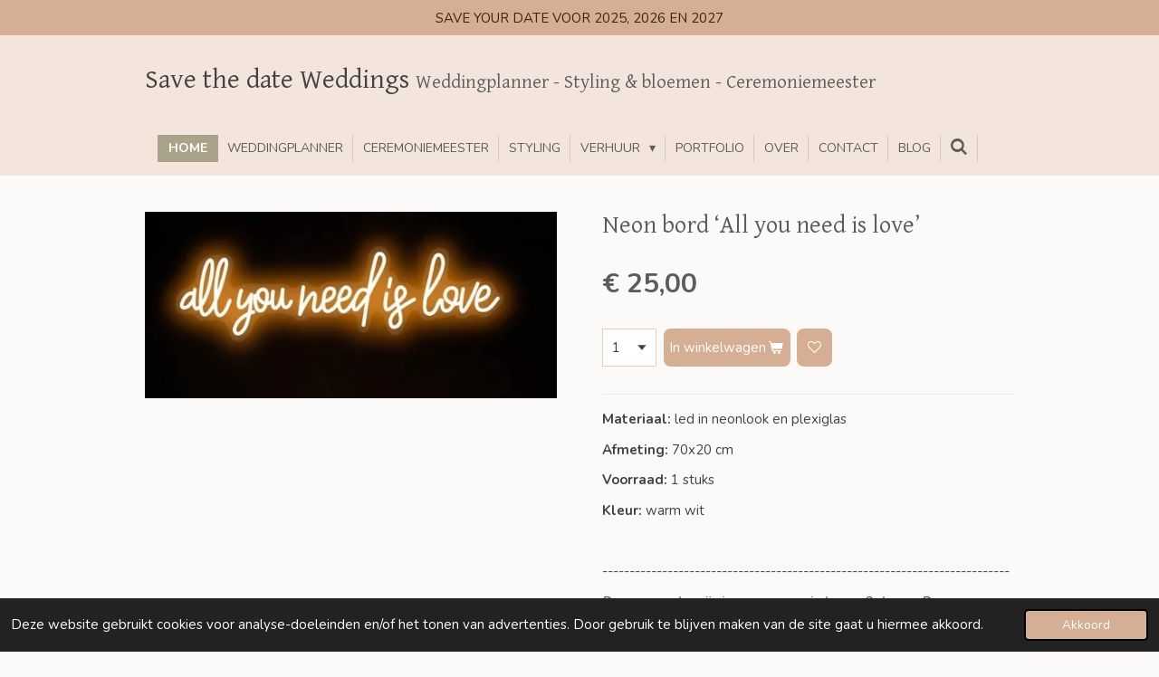

--- FILE ---
content_type: text/html; charset=UTF-8
request_url: https://www.savethedateweddings.nl/product/8917362/neon-bord-all-you-need-is-love
body_size: 16599
content:
<!DOCTYPE html>
<html lang="nl">
    <head>
        <meta http-equiv="Content-Type" content="text/html; charset=utf-8">
        <meta name="viewport" content="width=device-width, initial-scale=1.0, maximum-scale=5.0">
        <meta http-equiv="X-UA-Compatible" content="IE=edge">
        <link rel="canonical" href="https://www.savethedateweddings.nl/product/8917362/neon-bord-all-you-need-is-love">
        <link rel="sitemap" type="application/xml" href="https://www.savethedateweddings.nl/sitemap.xml">
        <meta property="og:title" content="Neon bord ‘All you need is love’ | Save the date Weddings">
        <meta property="og:url" content="https://www.savethedateweddings.nl/product/8917362/neon-bord-all-you-need-is-love">
        <base href="https://www.savethedateweddings.nl/">
        <meta name="description" property="og:description" content="Materiaal:&amp;nbsp;led in neonlook&amp;nbsp;en plexiglas
Afmeting:&amp;nbsp;70x20 cm
Voorraad:&amp;nbsp;1 stuks
Kleur:&amp;nbsp;warm wit
&amp;nbsp;
---------------------------------------------------------------------------
De genoemde prijs is voor een periode van 3 dagen. De ophaal/bezorgdag, gebruiksdag en de terugbreng/ophaal dag.
De dag voor jouw bruiloft, feest of evenement kunnen de items worden opgehaald in Leeuwarden of op locatie worden bezorgd (in Friesland). De artikelen moeten de dag na het event weer worden geretourneerd. De tijden van het ophalen/bezorgen en terugbrengen/ophalen gaan in overleg. Extra huurdagen zijn mogelijk, vermeld dit in het aanvraagformulier.
&amp;nbsp;&amp;nbsp;
Een offerte kan je aanvragen door de volgende stappen te volgen:

Voeg jullie gewenste artikelen toe aan het winkelwagentje.
Ga naar jullie winkelwagentje en vul de gevraagde gegevens in.
Als betaalmethode staat er standaard betalen bij afhalen, zie hieronder bij &amp;lsquo;&amp;rsquo;Moet ik een aanbetaling betalen?&amp;rsquo;&amp;rsquo; de betalingsregeling.
Controleer op het bevestigingsscherm jullie gegevens en alle artikelen in de winkelwagen. Vul bij het opmerkingenveld jullie trouwdatum en eventuele speciale wensen (zoals andere kleuren stof voor een backdrop) in.
Klik op &amp;rsquo;koop nu&amp;rsquo; en verzend jullie aanvraag. Schrik niet, ondanks de tekst is het een vrijblijvende offerteaanvraag. Als ik jullie aanvraag binnen heb gekregen, ga ik voor jullie kijken of alle artikelen nog beschikbaar zijn op jullie trouwdatum. Mocht er iets helaas niet zijn neem ik contact op via email voor eventueel een leuk alternatief. Als alle artikelen beschikbaar zijn krijgen jullie zo snel mogelijk de offerte van mij. Deze is geheel vrijblijvend en 7 dagen geldig. De offerte kan gemakkelijk online worden goedgekeurd.&amp;nbsp;

Heb je nog vragen? Zie HIER&amp;nbsp;de veelgestelde vragen&amp;nbsp;of neem contact op.">
                <script nonce="492f196ca9f27e7e2a080ac0edadcafe">
            
            window.JOUWWEB = window.JOUWWEB || {};
            window.JOUWWEB.application = window.JOUWWEB.application || {};
            window.JOUWWEB.application = {"backends":[{"domain":"jouwweb.nl","freeDomain":"jouwweb.site"},{"domain":"webador.com","freeDomain":"webadorsite.com"},{"domain":"webador.de","freeDomain":"webadorsite.com"},{"domain":"webador.fr","freeDomain":"webadorsite.com"},{"domain":"webador.es","freeDomain":"webadorsite.com"},{"domain":"webador.it","freeDomain":"webadorsite.com"},{"domain":"jouwweb.be","freeDomain":"jouwweb.site"},{"domain":"webador.ie","freeDomain":"webadorsite.com"},{"domain":"webador.co.uk","freeDomain":"webadorsite.com"},{"domain":"webador.at","freeDomain":"webadorsite.com"},{"domain":"webador.be","freeDomain":"webadorsite.com"},{"domain":"webador.ch","freeDomain":"webadorsite.com"},{"domain":"webador.ch","freeDomain":"webadorsite.com"},{"domain":"webador.mx","freeDomain":"webadorsite.com"},{"domain":"webador.com","freeDomain":"webadorsite.com"},{"domain":"webador.dk","freeDomain":"webadorsite.com"},{"domain":"webador.se","freeDomain":"webadorsite.com"},{"domain":"webador.no","freeDomain":"webadorsite.com"},{"domain":"webador.fi","freeDomain":"webadorsite.com"},{"domain":"webador.ca","freeDomain":"webadorsite.com"},{"domain":"webador.ca","freeDomain":"webadorsite.com"},{"domain":"webador.pl","freeDomain":"webadorsite.com"},{"domain":"webador.com.au","freeDomain":"webadorsite.com"},{"domain":"webador.nz","freeDomain":"webadorsite.com"}],"editorLocale":"nl-NL","editorTimezone":"Europe\/Amsterdam","editorLanguage":"nl","analytics4TrackingId":"G-E6PZPGE4QM","analyticsDimensions":[],"backendDomain":"www.jouwweb.nl","backendShortDomain":"jouwweb.nl","backendKey":"jouwweb-nl","freeWebsiteDomain":"jouwweb.site","noSsl":false,"build":{"reference":"634afd3"},"linkHostnames":["www.jouwweb.nl","www.webador.com","www.webador.de","www.webador.fr","www.webador.es","www.webador.it","www.jouwweb.be","www.webador.ie","www.webador.co.uk","www.webador.at","www.webador.be","www.webador.ch","fr.webador.ch","www.webador.mx","es.webador.com","www.webador.dk","www.webador.se","www.webador.no","www.webador.fi","www.webador.ca","fr.webador.ca","www.webador.pl","www.webador.com.au","www.webador.nz"],"assetsUrl":"https:\/\/assets.jwwb.nl","loginUrl":"https:\/\/www.jouwweb.nl\/inloggen","publishUrl":"https:\/\/www.jouwweb.nl\/v2\/website\/1279054\/publish-proxy","adminUserOrIp":false,"pricing":{"plans":{"lite":{"amount":"700","currency":"EUR"},"pro":{"amount":"1200","currency":"EUR"},"business":{"amount":"2400","currency":"EUR"}},"yearlyDiscount":{"price":{"amount":"0","currency":"EUR"},"ratio":0,"percent":"0%","discountPrice":{"amount":"0","currency":"EUR"},"termPricePerMonth":{"amount":"0","currency":"EUR"},"termPricePerYear":{"amount":"0","currency":"EUR"}}},"hcUrl":{"add-product-variants":"https:\/\/help.jouwweb.nl\/hc\/nl\/articles\/28594307773201","basic-vs-advanced-shipping":"https:\/\/help.jouwweb.nl\/hc\/nl\/articles\/28594268794257","html-in-head":"https:\/\/help.jouwweb.nl\/hc\/nl\/articles\/28594336422545","link-domain-name":"https:\/\/help.jouwweb.nl\/hc\/nl\/articles\/28594325307409","optimize-for-mobile":"https:\/\/help.jouwweb.nl\/hc\/nl\/articles\/28594312927121","seo":"https:\/\/help.jouwweb.nl\/hc\/nl\/sections\/28507243966737","transfer-domain-name":"https:\/\/help.jouwweb.nl\/hc\/nl\/articles\/28594325232657","website-not-secure":"https:\/\/help.jouwweb.nl\/hc\/nl\/articles\/28594252935825"}};
            window.JOUWWEB.brand = {"type":"jouwweb","name":"JouwWeb","domain":"JouwWeb.nl","supportEmail":"support@jouwweb.nl"};
                    
                window.JOUWWEB = window.JOUWWEB || {};
                window.JOUWWEB.websiteRendering = {"locale":"nl-NL","timezone":"Europe\/Amsterdam","routes":{"api\/upload\/product-field":"\/_api\/upload\/product-field","checkout\/cart":"\/winkelwagen","payment":"\/bestelling-afronden\/:publicOrderId","payment\/forward":"\/bestelling-afronden\/:publicOrderId\/forward","public-order":"\/bestelling\/:publicOrderId","checkout\/authorize":"\/winkelwagen\/authorize\/:gateway","wishlist":"\/verlanglijst"}};
                                                    window.JOUWWEB.website = {"id":1279054,"locale":"nl-NL","enabled":true,"title":"Save the date Weddings","hasTitle":true,"roleOfLoggedInUser":null,"ownerLocale":"nl-NL","plan":"business","freeWebsiteDomain":"jouwweb.site","backendKey":"jouwweb-nl","currency":"EUR","defaultLocale":"nl-NL","url":"https:\/\/www.savethedateweddings.nl\/","homepageSegmentId":5121075,"category":"website","isOffline":false,"isPublished":true,"locales":["nl-NL"],"allowed":{"ads":false,"credits":true,"externalLinks":true,"slideshow":true,"customDefaultSlideshow":true,"hostedAlbums":true,"moderators":true,"mailboxQuota":10,"statisticsVisitors":true,"statisticsDetailed":true,"statisticsMonths":-1,"favicon":true,"password":true,"freeDomains":2,"freeMailAccounts":1,"canUseLanguages":false,"fileUpload":true,"legacyFontSize":false,"webshop":true,"products":-1,"imageText":false,"search":true,"audioUpload":true,"videoUpload":5000,"allowDangerousForms":false,"allowHtmlCode":true,"mobileBar":true,"sidebar":false,"poll":false,"allowCustomForms":true,"allowBusinessListing":true,"allowCustomAnalytics":true,"allowAccountingLink":true,"digitalProducts":true,"sitemapElement":false},"mobileBar":{"enabled":false,"theme":"accent","email":{"active":true},"location":{"active":false},"phone":{"active":false},"whatsapp":{"active":true},"social":{"active":false,"network":"facebook"}},"webshop":{"enabled":true,"currency":"EUR","taxEnabled":true,"taxInclusive":true,"vatDisclaimerVisible":false,"orderNotice":"<p>Graag jullie trouwdatum en eventuele speciale wensen noteren in het opmerkingen-veld in de laatste stap. <br \/><br \/>Door op 'Bestellen' te klikken ontvangen jullie een vrijblijvende offerte, dit is geen huurovereenkomst. Zie de veelgestelde vragen voor een uitgebreide uitleg over het bestelproces.<\/p>","orderConfirmation":"<p>Hartelijk bedankt voor jullie aanvraag! Als alle bestelde artikelen beschikbaar zijn op de door jullie gewenste datum ontvangen jullie zo spoedig mogelijk de offerte van mij. Mocht er iets helaas niet beschikbaar zijn neem ik contact met jullie op voor eventueel een passend alternatief.<\/p>\n<p>PS. Hebben jullie na een paar dagen nog geen mail ontvangen? Controleer dan even de spambox.<\/p>","freeShipping":false,"freeShippingAmount":"0.00","shippingDisclaimerVisible":false,"pickupAllowed":true,"couponAllowed":false,"detailsPageAvailable":true,"socialMediaVisible":true,"termsPage":30425549,"termsPageUrl":"\/verhuurvoorwarden","extraTerms":null,"pricingVisible":true,"orderButtonVisible":true,"shippingAdvanced":false,"shippingAdvancedBackEnd":false,"soldOutVisible":true,"backInStockNotificationEnabled":false,"canAddProducts":true,"nextOrderNumber":220,"allowedServicePoints":[],"sendcloudConfigured":false,"sendcloudFallbackPublicKey":"a3d50033a59b4a598f1d7ce7e72aafdf","taxExemptionAllowed":true,"invoiceComment":null,"emptyCartVisible":false,"minimumOrderPrice":"50.00","productNumbersEnabled":false,"wishlistEnabled":true,"hideTaxOnCart":false},"isTreatedAsWebshop":true};                            window.JOUWWEB.cart = {"products":[],"coupon":null,"shippingCountryCode":null,"shippingChoice":null,"breakdown":[]};                            window.JOUWWEB.scripts = ["website-rendering\/webshop"];                        window.parent.JOUWWEB.colorPalette = window.JOUWWEB.colorPalette;
        </script>
                <title>Neon bord ‘All you need is love’ | Save the date Weddings</title>
                                            <link href="https://primary.jwwb.nl/public/j/j/m/temp-zyezynyaiffahunfqhxq/touch-icon-iphone.png?bust=1609181759" rel="apple-touch-icon" sizes="60x60">                                                <link href="https://primary.jwwb.nl/public/j/j/m/temp-zyezynyaiffahunfqhxq/touch-icon-ipad.png?bust=1609181759" rel="apple-touch-icon" sizes="76x76">                                                <link href="https://primary.jwwb.nl/public/j/j/m/temp-zyezynyaiffahunfqhxq/touch-icon-iphone-retina.png?bust=1609181759" rel="apple-touch-icon" sizes="120x120">                                                <link href="https://primary.jwwb.nl/public/j/j/m/temp-zyezynyaiffahunfqhxq/touch-icon-ipad-retina.png?bust=1609181759" rel="apple-touch-icon" sizes="152x152">                                                <link href="https://primary.jwwb.nl/public/j/j/m/temp-zyezynyaiffahunfqhxq/favicon.png?bust=1609181759" rel="shortcut icon">                                                <link href="https://primary.jwwb.nl/public/j/j/m/temp-zyezynyaiffahunfqhxq/favicon.png?bust=1609181759" rel="icon">                                        <meta property="og:image" content="https&#x3A;&#x2F;&#x2F;primary.jwwb.nl&#x2F;public&#x2F;j&#x2F;j&#x2F;m&#x2F;temp-zyezynyaiffahunfqhxq&#x2F;2hd2g7&#x2F;4d9af293-aad5-49f5-aa72-ec69a7574f65.jpeg">
                    <meta property="og:image" content="https&#x3A;&#x2F;&#x2F;primary.jwwb.nl&#x2F;public&#x2F;j&#x2F;j&#x2F;m&#x2F;temp-zyezynyaiffahunfqhxq&#x2F;image-high-dbeoyr.png">
                    <meta property="og:image" content="https&#x3A;&#x2F;&#x2F;primary.jwwb.nl&#x2F;public&#x2F;j&#x2F;j&#x2F;m&#x2F;temp-zyezynyaiffahunfqhxq&#x2F;img_5427-high.png">
                    <meta property="og:image" content="https&#x3A;&#x2F;&#x2F;primary.jwwb.nl&#x2F;public&#x2F;j&#x2F;j&#x2F;m&#x2F;temp-zyezynyaiffahunfqhxq&#x2F;image-high-3hpntv.png&#x3F;enable-io&#x3D;true&amp;enable&#x3D;upscale&amp;fit&#x3D;bounds&amp;width&#x3D;1200">
                    <meta property="og:image" content="https&#x3A;&#x2F;&#x2F;primary.jwwb.nl&#x2F;public&#x2F;j&#x2F;j&#x2F;m&#x2F;temp-zyezynyaiffahunfqhxq&#x2F;xj08e2&#x2F;thumbnail_erkendprofessioneelweddingplanner-2.png&#x3F;enable-io&#x3D;true&amp;enable&#x3D;upscale&amp;fit&#x3D;bounds&amp;width&#x3D;1200">
                                    <meta name="twitter:card" content="summary_large_image">
                        <meta property="twitter:image" content="https&#x3A;&#x2F;&#x2F;primary.jwwb.nl&#x2F;public&#x2F;j&#x2F;j&#x2F;m&#x2F;temp-zyezynyaiffahunfqhxq&#x2F;2hd2g7&#x2F;4d9af293-aad5-49f5-aa72-ec69a7574f65.jpeg">
                                                    <meta name="p:domain_verify" content="49ed2794b87b87a82a89347d2f10556f">
                            <script src="https://www.googletagmanager.com/gtag/js?id=G-WPZLTTVDSS" nonce="492f196ca9f27e7e2a080ac0edadcafe" data-turbo-track="reload" async></script>
<script src="https://plausible.io/js/script.manual.js" nonce="492f196ca9f27e7e2a080ac0edadcafe" data-turbo-track="reload" defer data-domain="shard4.jouwweb.nl"></script>
<link rel="stylesheet" type="text/css" href="https://gfonts.jwwb.nl/css?display=fallback&amp;family=Nunito%3A400%2C700%2C400italic%2C700italic%7CGentium+Basic%3A400%2C700%2C400italic%2C700italic" nonce="492f196ca9f27e7e2a080ac0edadcafe" data-turbo-track="dynamic">
<script src="https://assets.jwwb.nl/assets/build/website-rendering/nl-NL.js?bust=af8dcdef13a1895089e9" nonce="492f196ca9f27e7e2a080ac0edadcafe" data-turbo-track="reload" defer></script>
<script src="https://assets.jwwb.nl/assets/website-rendering/runtime.4835e39f538d0d17d46f.js?bust=e90f0e79d8291a81b415" nonce="492f196ca9f27e7e2a080ac0edadcafe" data-turbo-track="reload" defer></script>
<script src="https://assets.jwwb.nl/assets/website-rendering/812.881ee67943804724d5af.js?bust=78ab7ad7d6392c42d317" nonce="492f196ca9f27e7e2a080ac0edadcafe" data-turbo-track="reload" defer></script>
<script src="https://assets.jwwb.nl/assets/website-rendering/main.a9a7b35cd7f79178d360.js?bust=90b25e3a7431c9c7ef1c" nonce="492f196ca9f27e7e2a080ac0edadcafe" data-turbo-track="reload" defer></script>
<link rel="preload" href="https://assets.jwwb.nl/assets/website-rendering/styles.c7a2b441bf8d633a2752.css?bust=45105d711e9f45e864c3" as="style">
<link rel="preload" href="https://assets.jwwb.nl/assets/website-rendering/fonts/icons-website-rendering/font/website-rendering.woff2?bust=bd2797014f9452dadc8e" as="font" crossorigin>
<link rel="preconnect" href="https://gfonts.jwwb.nl">
<link rel="stylesheet" type="text/css" href="https://assets.jwwb.nl/assets/website-rendering/styles.c7a2b441bf8d633a2752.css?bust=45105d711e9f45e864c3" nonce="492f196ca9f27e7e2a080ac0edadcafe" data-turbo-track="dynamic">
<link rel="preconnect" href="https://assets.jwwb.nl">
<link rel="preconnect" href="https://www.google-analytics.com">
<link rel="stylesheet" type="text/css" href="https://primary.jwwb.nl/public/j/j/m/temp-zyezynyaiffahunfqhxq/style.css?bust=1769165420" nonce="492f196ca9f27e7e2a080ac0edadcafe" data-turbo-track="dynamic">    </head>
    <body
        id="top"
        class="jw-is-no-slideshow jw-header-is-text jw-is-segment-product jw-is-frontend jw-is-no-sidebar jw-is-messagebar jw-is-no-touch-device jw-is-no-mobile"
                                    data-jouwweb-page="8917362"
                                                data-jouwweb-segment-id="8917362"
                                                data-jouwweb-segment-type="product"
                                                data-template-threshold="960"
                                                data-template-name="beautysalon&#x7C;fotografie&#x7C;romance"
                            itemscope
        itemtype="https://schema.org/Product"
    >
                                    <meta itemprop="url" content="https://www.savethedateweddings.nl/product/8917362/neon-bord-all-you-need-is-love">
        <a href="#main-content" class="jw-skip-link">
            Ga direct naar de hoofdinhoud        </a>
        <div class="jw-background"></div>
        <div class="jw-body">
            <div class="jw-mobile-menu jw-mobile-is-text js-mobile-menu">
            <button
            type="button"
            class="jw-mobile-menu__button jw-mobile-toggle"
            aria-label="Open / sluit menu"
        >
            <span class="jw-icon-burger"></span>
        </button>
        <div class="jw-mobile-header jw-mobile-header--text">
        <a            class="jw-mobile-header-content"
                            href="/"
                        >
                                        <div class="jw-mobile-text">
                    <span style="display: inline-block; font-size: 85%;"><span style="display: inline-block;"> <span style="color: #424242;"> Save the date Weddings</span> <span style="color: #5c5c5c; font-size: 70%;"> Weddingplanner - Styling &amp; bloemen - Ceremoniemeester </span></span></span>                </div>
                    </a>
    </div>

        <a
        href="/winkelwagen"
        class="jw-mobile-menu__button jw-mobile-header-cart jw-mobile-header-cart--hidden jw-mobile-menu__button--dummy"
        aria-label="Bekijk winkelwagen"
    >
        <span class="jw-icon-badge-wrapper">
            <span class="website-rendering-icon-basket" aria-hidden="true"></span>
            <span class="jw-icon-badge hidden" aria-hidden="true"></span>
        </span>
    </a>
    
    </div>
    <div class="jw-mobile-menu-search jw-mobile-menu-search--hidden">
        <form
            action="/zoeken"
            method="get"
            class="jw-mobile-menu-search__box"
        >
            <input
                type="text"
                name="q"
                value=""
                placeholder="Zoeken..."
                class="jw-mobile-menu-search__input"
                aria-label="Zoeken"
            >
            <button type="submit" class="jw-btn jw-btn--style-flat jw-mobile-menu-search__button" aria-label="Zoeken">
                <span class="website-rendering-icon-search" aria-hidden="true"></span>
            </button>
            <button type="button" class="jw-btn jw-btn--style-flat jw-mobile-menu-search__button js-cancel-search" aria-label="Zoekopdracht annuleren">
                <span class="website-rendering-icon-cancel" aria-hidden="true"></span>
            </button>
        </form>
    </div>
            <div class="message-bar message-bar--accent"><div class="message-bar__container"><p class="message-bar-text">SAVE YOUR DATE VOOR 2025, 2026 EN 2027</p></div></div><header class="header clear js-fixed-header-container">
    <div class="inner header-inner js-topbar-content-container">
        <div class="jw-header-logo">
        <div
    class="jw-header jw-header-title-container jw-header-text jw-header-text-toggle"
    data-stylable="true"
>
    <a        id="jw-header-title"
        class="jw-header-title"
                    href="/"
            >
        <span style="display: inline-block; font-size: 85%;"><span style="display: inline-block;"> <span style="color: #424242;"> Save the date Weddings</span> <span style="color: #5c5c5c; font-size: 70%;"> Weddingplanner - Styling &amp; bloemen - Ceremoniemeester </span></span></span>    </a>
</div>
</div>
        <nav class="menu jw-menu-copy clear">
            <ul
    id="jw-menu"
    class="jw-menu jw-menu-horizontal"
            >
            <li
    class="jw-menu-item jw-menu-is-active"
>
        <a        class="jw-menu-link js-active-menu-item"
        href="/"                                            data-page-link-id="5121075"
                            >
                <span class="">
            Home        </span>
            </a>
                </li>
            <li
    class="jw-menu-item"
>
        <a        class="jw-menu-link"
        href="/weddingplanner"                                            data-page-link-id="6008689"
                            >
                <span class="">
            Weddingplanner        </span>
            </a>
                </li>
            <li
    class="jw-menu-item"
>
        <a        class="jw-menu-link"
        href="/ceremoniemeester"                                            data-page-link-id="6053639"
                            >
                <span class="">
            Ceremoniemeester        </span>
            </a>
                </li>
            <li
    class="jw-menu-item"
>
        <a        class="jw-menu-link"
        href="/styling"                                            data-page-link-id="6008690"
                            >
                <span class="">
            Styling        </span>
            </a>
                </li>
            <li
    class="jw-menu-item jw-menu-has-submenu"
>
        <a        class="jw-menu-link"
        href="/verhuur"                                            data-page-link-id="6008673"
                            >
                <span class="">
            Verhuur        </span>
                    <span class="jw-arrow jw-arrow-toplevel"></span>
            </a>
                    <ul
            class="jw-submenu"
                    >
                            <li
    class="jw-menu-item"
>
        <a        class="jw-menu-link"
        href="/verhuur/sets"                                            data-page-link-id="9967873"
                            >
                <span class="">
            Sets        </span>
            </a>
                </li>
                            <li
    class="jw-menu-item"
>
        <a        class="jw-menu-link"
        href="/verhuur/nieuw"                                            data-page-link-id="7316051"
                            >
                <span class="">
            Nieuw        </span>
            </a>
                </li>
                            <li
    class="jw-menu-item"
>
        <a        class="jw-menu-link"
        href="/verhuur/backdrops"                                            data-page-link-id="6052396"
                            >
                <span class="">
            Backdrops        </span>
            </a>
                </li>
                            <li
    class="jw-menu-item"
>
        <a        class="jw-menu-link"
        href="/verhuur/gepersonaliseerde-tekstborden"                                            data-page-link-id="7316048"
                            >
                <span class="">
            Gepersonaliseerde tekstborden        </span>
            </a>
                </li>
                            <li
    class="jw-menu-item"
>
        <a        class="jw-menu-link"
        href="/verhuur/glaswerk"                                            data-page-link-id="6052432"
                            >
                <span class="">
            Glaswerk        </span>
            </a>
                </li>
                            <li
    class="jw-menu-item"
>
        <a        class="jw-menu-link"
        href="/verhuur/kandelaren-en-kaarsenhouders"                                            data-page-link-id="6052425"
                            >
                <span class="">
            Kandelaren en kaarsenhouders        </span>
            </a>
                </li>
                            <li
    class="jw-menu-item"
>
        <a        class="jw-menu-link"
        href="/verhuur/kussens-en-plaids"                                            data-page-link-id="6052439"
                            >
                <span class="">
            Kussens en plaids        </span>
            </a>
                </li>
                            <li
    class="jw-menu-item"
>
        <a        class="jw-menu-link"
        href="/verhuur/meubilair"                                            data-page-link-id="6052441"
                            >
                <span class="">
            Meubilair        </span>
            </a>
                </li>
                            <li
    class="jw-menu-item"
>
        <a        class="jw-menu-link"
        href="/verhuur/neon-lichtletters-en-prikverlichting"                                            data-page-link-id="9733284"
                            >
                <span class="">
            NEON, lichtletters en prikverlichting        </span>
            </a>
                </li>
                            <li
    class="jw-menu-item"
>
        <a        class="jw-menu-link"
        href="/verhuur/ringendoosjes"                                            data-page-link-id="6052438"
                            >
                <span class="">
            Ringendoosjes        </span>
            </a>
                </li>
                            <li
    class="jw-menu-item"
>
        <a        class="jw-menu-link"
        href="/verhuur/servetten-lopers-en-tafellakens"                                            data-page-link-id="8068967"
                            >
                <span class="">
            Servetten, lopers en tafellakens        </span>
            </a>
                </li>
                            <li
    class="jw-menu-item"
>
        <a        class="jw-menu-link"
        href="/verhuur/servies-en-bestek"                                            data-page-link-id="6052831"
                            >
                <span class="">
            Servies en bestek        </span>
            </a>
                </li>
                            <li
    class="jw-menu-item"
>
        <a        class="jw-menu-link"
        href="/verhuur/spellen"                                            data-page-link-id="6052444"
                            >
                <span class="">
            Spellen        </span>
            </a>
                </li>
                            <li
    class="jw-menu-item"
>
        <a        class="jw-menu-link"
        href="/verhuur/tekstborden-wegwijzers-en-ezels"                                            data-page-link-id="6052433"
                            >
                <span class="">
            Tekstborden, wegwijzers en ezels        </span>
            </a>
                </li>
                            <li
    class="jw-menu-item"
>
        <a        class="jw-menu-link"
        href="/verhuur/versiering-en-decoratie"                                            data-page-link-id="6052430"
                            >
                <span class="">
            Versiering en decoratie        </span>
            </a>
                </li>
                            <li
    class="jw-menu-item"
>
        <a        class="jw-menu-link"
        href="/verhuur/vloerkleden-lopers-en-tapijten"                                            data-page-link-id="7488146"
                            >
                <span class="">
            Vloerkleden, lopers en tapijten        </span>
            </a>
                </li>
                            <li
    class="jw-menu-item"
>
        <a        class="jw-menu-link"
        href="/verhuur/voor-de-kinderen"                                            data-page-link-id="6052440"
                            >
                <span class="">
            Voor de kinderen        </span>
            </a>
                </li>
                    </ul>
        </li>
            <li
    class="jw-menu-item"
>
        <a        class="jw-menu-link"
        href="/portfolio"                                            data-page-link-id="6008700"
                            >
                <span class="">
            Portfolio        </span>
            </a>
                </li>
            <li
    class="jw-menu-item"
>
        <a        class="jw-menu-link"
        href="/over"                                            data-page-link-id="6700330"
                            >
                <span class="">
            Over        </span>
            </a>
                </li>
            <li
    class="jw-menu-item"
>
        <a        class="jw-menu-link"
        href="/contact"                                            data-page-link-id="6008672"
                            >
                <span class="">
            Contact        </span>
            </a>
                </li>
            <li
    class="jw-menu-item"
>
        <a        class="jw-menu-link"
        href="/blog"                                            data-page-link-id="11827495"
                            >
                <span class="">
            Blog        </span>
            </a>
                </li>
            <li
    class="jw-menu-item jw-menu-search-item"
>
        <button        class="jw-menu-link jw-menu-link--icon jw-text-button"
                                                                    title="Zoeken"
            >
                                <span class="website-rendering-icon-search"></span>
                            <span class="hidden-desktop-horizontal-menu">
            Zoeken        </span>
            </button>
                
            <div class="jw-popover-container jw-popover-container--inline is-hidden">
                <div class="jw-popover-backdrop"></div>
                <div class="jw-popover">
                    <div class="jw-popover__arrow"></div>
                    <div class="jw-popover__content jw-section-white">
                        <form  class="jw-search" action="/zoeken" method="get">
                            
                            <input class="jw-search__input" type="text" name="q" value="" placeholder="Zoeken..." aria-label="Zoeken" >
                            <button class="jw-search__submit" type="submit" aria-label="Zoeken">
                                <span class="website-rendering-icon-search" aria-hidden="true"></span>
                            </button>
                        </form>
                    </div>
                </div>
            </div>
                        </li>
            <li
    class="jw-menu-item jw-menu-wishlist-item js-menu-wishlist-item jw-menu-wishlist-item--hidden"
>
        <a        class="jw-menu-link jw-menu-link--icon"
        href="/verlanglijst"                                                            title="Verlanglijst"
            >
                                    <span class="jw-icon-badge-wrapper">
                        <span class="website-rendering-icon-heart"></span>
                                            <span class="jw-icon-badge hidden">
                    0                </span>
                            <span class="hidden-desktop-horizontal-menu">
            Verlanglijst        </span>
            </a>
                </li>
            <li
    class="jw-menu-item js-menu-cart-item jw-menu-cart-item--hidden"
>
        <a        class="jw-menu-link jw-menu-link--icon"
        href="/winkelwagen"                                                            title="Winkelwagen"
            >
                                    <span class="jw-icon-badge-wrapper">
                        <span class="website-rendering-icon-basket"></span>
                                            <span class="jw-icon-badge hidden">
                    0                </span>
                            <span class="hidden-desktop-horizontal-menu">
            Winkelwagen        </span>
            </a>
                </li>
    
    </ul>

    <script nonce="492f196ca9f27e7e2a080ac0edadcafe" id="jw-mobile-menu-template" type="text/template">
        <ul id="jw-menu" class="jw-menu jw-menu-horizontal">
                            <li
    class="jw-menu-item jw-menu-search-item"
>
                
                 <li class="jw-menu-item jw-mobile-menu-search-item">
                    <form class="jw-search" action="/zoeken" method="get">
                        <input class="jw-search__input" type="text" name="q" value="" placeholder="Zoeken..." aria-label="Zoeken">
                        <button class="jw-search__submit" type="submit" aria-label="Zoeken">
                            <span class="website-rendering-icon-search" aria-hidden="true"></span>
                        </button>
                    </form>
                </li>
                        </li>
                            <li
    class="jw-menu-item jw-menu-is-active"
>
        <a        class="jw-menu-link js-active-menu-item"
        href="/"                                            data-page-link-id="5121075"
                            >
                <span class="">
            Home        </span>
            </a>
                </li>
                            <li
    class="jw-menu-item"
>
        <a        class="jw-menu-link"
        href="/weddingplanner"                                            data-page-link-id="6008689"
                            >
                <span class="">
            Weddingplanner        </span>
            </a>
                </li>
                            <li
    class="jw-menu-item"
>
        <a        class="jw-menu-link"
        href="/ceremoniemeester"                                            data-page-link-id="6053639"
                            >
                <span class="">
            Ceremoniemeester        </span>
            </a>
                </li>
                            <li
    class="jw-menu-item"
>
        <a        class="jw-menu-link"
        href="/styling"                                            data-page-link-id="6008690"
                            >
                <span class="">
            Styling        </span>
            </a>
                </li>
                            <li
    class="jw-menu-item jw-menu-has-submenu"
>
        <a        class="jw-menu-link"
        href="/verhuur"                                            data-page-link-id="6008673"
                            >
                <span class="">
            Verhuur        </span>
                    <span class="jw-arrow jw-arrow-toplevel"></span>
            </a>
                    <ul
            class="jw-submenu"
                    >
                            <li
    class="jw-menu-item"
>
        <a        class="jw-menu-link"
        href="/verhuur/sets"                                            data-page-link-id="9967873"
                            >
                <span class="">
            Sets        </span>
            </a>
                </li>
                            <li
    class="jw-menu-item"
>
        <a        class="jw-menu-link"
        href="/verhuur/nieuw"                                            data-page-link-id="7316051"
                            >
                <span class="">
            Nieuw        </span>
            </a>
                </li>
                            <li
    class="jw-menu-item"
>
        <a        class="jw-menu-link"
        href="/verhuur/backdrops"                                            data-page-link-id="6052396"
                            >
                <span class="">
            Backdrops        </span>
            </a>
                </li>
                            <li
    class="jw-menu-item"
>
        <a        class="jw-menu-link"
        href="/verhuur/gepersonaliseerde-tekstborden"                                            data-page-link-id="7316048"
                            >
                <span class="">
            Gepersonaliseerde tekstborden        </span>
            </a>
                </li>
                            <li
    class="jw-menu-item"
>
        <a        class="jw-menu-link"
        href="/verhuur/glaswerk"                                            data-page-link-id="6052432"
                            >
                <span class="">
            Glaswerk        </span>
            </a>
                </li>
                            <li
    class="jw-menu-item"
>
        <a        class="jw-menu-link"
        href="/verhuur/kandelaren-en-kaarsenhouders"                                            data-page-link-id="6052425"
                            >
                <span class="">
            Kandelaren en kaarsenhouders        </span>
            </a>
                </li>
                            <li
    class="jw-menu-item"
>
        <a        class="jw-menu-link"
        href="/verhuur/kussens-en-plaids"                                            data-page-link-id="6052439"
                            >
                <span class="">
            Kussens en plaids        </span>
            </a>
                </li>
                            <li
    class="jw-menu-item"
>
        <a        class="jw-menu-link"
        href="/verhuur/meubilair"                                            data-page-link-id="6052441"
                            >
                <span class="">
            Meubilair        </span>
            </a>
                </li>
                            <li
    class="jw-menu-item"
>
        <a        class="jw-menu-link"
        href="/verhuur/neon-lichtletters-en-prikverlichting"                                            data-page-link-id="9733284"
                            >
                <span class="">
            NEON, lichtletters en prikverlichting        </span>
            </a>
                </li>
                            <li
    class="jw-menu-item"
>
        <a        class="jw-menu-link"
        href="/verhuur/ringendoosjes"                                            data-page-link-id="6052438"
                            >
                <span class="">
            Ringendoosjes        </span>
            </a>
                </li>
                            <li
    class="jw-menu-item"
>
        <a        class="jw-menu-link"
        href="/verhuur/servetten-lopers-en-tafellakens"                                            data-page-link-id="8068967"
                            >
                <span class="">
            Servetten, lopers en tafellakens        </span>
            </a>
                </li>
                            <li
    class="jw-menu-item"
>
        <a        class="jw-menu-link"
        href="/verhuur/servies-en-bestek"                                            data-page-link-id="6052831"
                            >
                <span class="">
            Servies en bestek        </span>
            </a>
                </li>
                            <li
    class="jw-menu-item"
>
        <a        class="jw-menu-link"
        href="/verhuur/spellen"                                            data-page-link-id="6052444"
                            >
                <span class="">
            Spellen        </span>
            </a>
                </li>
                            <li
    class="jw-menu-item"
>
        <a        class="jw-menu-link"
        href="/verhuur/tekstborden-wegwijzers-en-ezels"                                            data-page-link-id="6052433"
                            >
                <span class="">
            Tekstborden, wegwijzers en ezels        </span>
            </a>
                </li>
                            <li
    class="jw-menu-item"
>
        <a        class="jw-menu-link"
        href="/verhuur/versiering-en-decoratie"                                            data-page-link-id="6052430"
                            >
                <span class="">
            Versiering en decoratie        </span>
            </a>
                </li>
                            <li
    class="jw-menu-item"
>
        <a        class="jw-menu-link"
        href="/verhuur/vloerkleden-lopers-en-tapijten"                                            data-page-link-id="7488146"
                            >
                <span class="">
            Vloerkleden, lopers en tapijten        </span>
            </a>
                </li>
                            <li
    class="jw-menu-item"
>
        <a        class="jw-menu-link"
        href="/verhuur/voor-de-kinderen"                                            data-page-link-id="6052440"
                            >
                <span class="">
            Voor de kinderen        </span>
            </a>
                </li>
                    </ul>
        </li>
                            <li
    class="jw-menu-item"
>
        <a        class="jw-menu-link"
        href="/portfolio"                                            data-page-link-id="6008700"
                            >
                <span class="">
            Portfolio        </span>
            </a>
                </li>
                            <li
    class="jw-menu-item"
>
        <a        class="jw-menu-link"
        href="/over"                                            data-page-link-id="6700330"
                            >
                <span class="">
            Over        </span>
            </a>
                </li>
                            <li
    class="jw-menu-item"
>
        <a        class="jw-menu-link"
        href="/contact"                                            data-page-link-id="6008672"
                            >
                <span class="">
            Contact        </span>
            </a>
                </li>
                            <li
    class="jw-menu-item"
>
        <a        class="jw-menu-link"
        href="/blog"                                            data-page-link-id="11827495"
                            >
                <span class="">
            Blog        </span>
            </a>
                </li>
                            <li
    class="jw-menu-item jw-menu-wishlist-item js-menu-wishlist-item jw-menu-wishlist-item--hidden"
>
        <a        class="jw-menu-link jw-menu-link--icon"
        href="/verlanglijst"                                                            title="Verlanglijst"
            >
                                    <span class="jw-icon-badge-wrapper">
                        <span class="website-rendering-icon-heart"></span>
                                            <span class="jw-icon-badge hidden">
                    0                </span>
                            <span class="hidden-desktop-horizontal-menu">
            Verlanglijst        </span>
            </a>
                </li>
            
                    </ul>
    </script>
        </nav>
    </div>
</header>
<div class="wrapper">
    <script nonce="492f196ca9f27e7e2a080ac0edadcafe">
        window.JOUWWEB.templateConfig = {
            header: {
                selector: 'header',
                mobileSelector: '.jw-mobile-header',
                updatePusher: function (headerHeight, state) {
                    $('.jw-menu-clone').css('top', headerHeight);

                    // Logo height change implies header height change, so we update
                    // the styles dependent on logo height in the same callback as the header height.
                    var headerLogoHeight = document.querySelector('.jw-header-logo').offsetHeight;
                    document.documentElement.style.setProperty('--header-logo-height', headerLogoHeight + 'px');
                },
            },
        };
    </script>
    <div class="slideshow-wrap">
                <div class="slideshow-decoration">
            <div class="slideshow-decoration__bar">
                <div class="slideshow-decoration__inner-bar"></div>
            </div>
        </div>
    </div>
    <script nonce="492f196ca9f27e7e2a080ac0edadcafe">
        window.addEventListener('load', function () {
            const scrollTop = document.querySelector('.jw-scroll-top');
            if(scrollTop) {
                scrollTop.addEventListener('click', function (e) {
                    e.preventDefault();
                    window.scrollTo({
                        top: 0,
                        behavior: 'smooth'
                    });
                });
            }
        });
    </script>
</div>
<div class="main-content">
    
<main id="main-content" class="block-content">
    <div data-section-name="content" class="jw-section jw-section-content jw-responsive">
        <div class="jw-strip jw-strip--default jw-strip--style-color jw-strip--primary jw-strip--color-default jw-strip--padding-start"><div class="jw-strip__content-container"><div class="jw-strip__content jw-responsive">    
                        <div
        class="product-page js-product-container"
        data-webshop-product="&#x7B;&quot;id&quot;&#x3A;8917362,&quot;title&quot;&#x3A;&quot;Neon&#x20;bord&#x20;&#x5C;u2018All&#x20;you&#x20;need&#x20;is&#x20;love&#x5C;u2019&quot;,&quot;url&quot;&#x3A;&quot;&#x5C;&#x2F;product&#x5C;&#x2F;8917362&#x5C;&#x2F;neon-bord-all-you-need-is-love&quot;,&quot;variants&quot;&#x3A;&#x5B;&#x7B;&quot;id&quot;&#x3A;29763838,&quot;stock&quot;&#x3A;0,&quot;limited&quot;&#x3A;false,&quot;propertyValueIds&quot;&#x3A;&#x5B;&#x5D;&#x7D;&#x5D;,&quot;image&quot;&#x3A;&#x7B;&quot;id&quot;&#x3A;71866253,&quot;url&quot;&#x3A;&quot;https&#x3A;&#x5C;&#x2F;&#x5C;&#x2F;primary.jwwb.nl&#x5C;&#x2F;public&#x5C;&#x2F;j&#x5C;&#x2F;j&#x5C;&#x2F;m&#x5C;&#x2F;temp-zyezynyaiffahunfqhxq&#x5C;&#x2F;4d9af293-aad5-49f5-aa72-ec69a7574f65.jpeg&quot;,&quot;width&quot;&#x3A;595,&quot;height&quot;&#x3A;269&#x7D;&#x7D;"
        data-is-detail-view="1"
    >
                <div class="product-page__top">
            <h1 class="product-page__heading" itemprop="name">
                Neon bord ‘All you need is love’            </h1>
                                </div>
                                <div class="product-page__image-container">
                <div
                    class="image-gallery image-gallery--single-item"
                    role="group"
                    aria-roledescription="carousel"
                    aria-label="Productafbeeldingen"
                >
                    <div class="image-gallery__main">
                        <div
                            class="image-gallery__slides"
                            aria-live="polite"
                            aria-atomic="false"
                        >
                                                                                            <div
                                    class="image-gallery__slide-container"
                                    role="group"
                                    aria-roledescription="slide"
                                    aria-hidden="false"
                                    aria-label="1 van 1"
                                >
                                    <a
                                        class="image-gallery__slide-item"
                                        href="https://primary.jwwb.nl/public/j/j/m/temp-zyezynyaiffahunfqhxq/2hd2g7/4d9af293-aad5-49f5-aa72-ec69a7574f65.jpeg"
                                        data-width="595"
                                        data-height="269"
                                        data-image-id="71866253"
                                        tabindex="0"
                                    >
                                        <div class="image-gallery__slide-image">
                                            <img
                                                                                                    itemprop="image"
                                                    alt="Neon&#x20;bord&#x20;&#x2018;All&#x20;you&#x20;need&#x20;is&#x20;love&#x2019;"
                                                                                                src="https://primary.jwwb.nl/public/j/j/m/temp-zyezynyaiffahunfqhxq/4d9af293-aad5-49f5-aa72-ec69a7574f65.jpeg?enable-io=true&enable=upscale&width=600"
                                                srcset="https://primary.jwwb.nl/public/j/j/m/temp-zyezynyaiffahunfqhxq/2hd2g7/4d9af293-aad5-49f5-aa72-ec69a7574f65.jpeg?enable-io=true&width=595 595w"
                                                sizes="(min-width: 960px) 50vw, 100vw"
                                                width="595"
                                                height="269"
                                            >
                                        </div>
                                    </a>
                                </div>
                                                    </div>
                        <div class="image-gallery__controls">
                            <button
                                type="button"
                                class="image-gallery__control image-gallery__control--prev image-gallery__control--disabled"
                                aria-label="Vorige afbeelding"
                            >
                                <span class="website-rendering-icon-left-open-big"></span>
                            </button>
                            <button
                                type="button"
                                class="image-gallery__control image-gallery__control--next image-gallery__control--disabled"
                                aria-label="Volgende afbeelding"
                            >
                                <span class="website-rendering-icon-right-open-big"></span>
                            </button>
                        </div>
                    </div>
                                    </div>
            </div>
                <div class="product-page__container">
            <div itemprop="offers" itemscope itemtype="https://schema.org/Offer">
                                <meta itemprop="availability" content="https://schema.org/InStock">
                                                        <meta itemprop="price" content="25.00">
                    <meta itemprop="priceCurrency" content="EUR">
                    <div class="product-page__price-container">
                        <div class="product__price js-product-container__price">
                            <span class="product__price__price">€ 25,00</span>
                        </div>
                        <div class="product__free-shipping-motivator js-product-container__free-shipping-motivator"></div>
                    </div>
                                                </div>
                                    <div class="product-page__button-container">
                                    <div
    class="product-quantity-input"
    data-max-shown-quantity="10"
    data-max-quantity="-1"
    data-product-variant-id="29763838"
    data-removable="false"
    >
    <label>
        <span class="product-quantity-input__label">
            Aantal        </span>
        <input
            min="1"
                        value="1"
            class="jw-element-form-input-text product-quantity-input__input"
            type="number"
                    />
        <select
            class="jw-element-form-input-text product-quantity-input__select hidden"
                    >
        </select>
    </label>
    </div>
                                <button
    type="button"
    class="jw-btn product__add-to-cart js-product-container__button jw-btn--size-medium"
    title="In&#x20;winkelwagen"
        >
    <span>In winkelwagen</span>
</button>
                
<button
    type="button"
    class="jw-btn jw-btn--icon-only product__add-to-wishlist js-product-container__wishlist-button jw-btn--size-medium"
    title="Toevoegen&#x20;aan&#x20;verlanglijst"
    aria-label="Toevoegen&#x20;aan&#x20;verlanglijst"
    >
    <span>
        <i class="js-product-container__add-to-wishlist_icon website-rendering-icon-heart-empty" aria-hidden="true"></i>
    </span>
</button>
            </div>
            <div class="product-page__button-notice hidden js-product-container__button-notice"></div>
            
                            <div class="product-page__description" itemprop="description">
                                        <p><strong>Materiaal:&nbsp;</strong>led in neonlook&nbsp;en plexiglas</p>
<p><strong>Afmeting:&nbsp;</strong>70x20 cm</p>
<p><strong>Voorraad:&nbsp;</strong>1 stuks</p>
<p><strong>Kleur:&nbsp;</strong>warm wit</p>
<p>&nbsp;</p>
<p><span><em>---------------------------------------------------------------------------</em></span></p>
<p><span><em>De genoemde prijs is voor een periode van 3 dagen. De ophaal/bezorgdag, gebruiksdag en de terugbreng/ophaal dag.</em></span></p>
<p><span><em>De dag voor jouw bruiloft, feest of evenement kunnen de items worden opgehaald in Leeuwarden of op locatie worden bezorgd (in Friesland). De artikelen moeten de dag na het event weer worden geretourneerd. De tijden van het ophalen/bezorgen en terugbrengen/ophalen gaan in overleg. Extra huurdagen zijn mogelijk, vermeld dit in het aanvraagformulier.</em></span></p>
<p><span><em>&nbsp;</em></span><span><em>&nbsp;</em></span></p>
<p><span><em>Een offerte kan je aanvragen door de volgende stappen te volgen:</em></span></p>
<ol>
<li><span><em>Voeg jullie gewenste artikelen toe aan het winkelwagentje.</em></span></li>
<li><span><em>Ga naar jullie winkelwagentje en vul de gevraagde gegevens in.</em></span></li>
<li><span><em>Als betaalmethode staat er standaard betalen bij afhalen, zie hieronder bij &lsquo;&rsquo;Moet ik een aanbetaling betalen?&rsquo;&rsquo; de betalingsregeling.</em></span></li>
<li><span><em>Controleer op het bevestigingsscherm jullie gegevens en alle artikelen in de winkelwagen. Vul bij het opmerkingenveld jullie trouwdatum en eventuele speciale wensen (zoals andere kleuren stof voor een backdrop) in.</em></span></li>
<li><span><em>Klik op &rsquo;koop nu&rsquo; en verzend jullie aanvraag. Schrik niet, ondanks de tekst is het een vrijblijvende offerteaanvraag. Als ik jullie aanvraag binnen heb gekregen, ga ik voor jullie kijken of alle artikelen nog beschikbaar zijn op jullie trouwdatum. Mocht er iets helaas niet zijn neem ik contact op via email voor eventueel een leuk alternatief. Als alle artikelen beschikbaar zijn krijgen jullie zo snel mogelijk de offerte van mij. Deze is geheel vrijblijvend en 7 dagen geldig. De offerte kan gemakkelijk online worden goedgekeurd.&nbsp;</em></span></li>
</ol>
<p><em>Heb je nog vragen? Zie <span><a data-jwlink-type="extern" data-jwlink-identifier="/veelgestelde-vragen#Verhuur" data-jwlink-title="/veelgestelde-vragen#Verhuur" href="/veelgestelde-vragen#Verhuur" data-jwlink-readonly="true">HIER</a>&nbsp;</span>de veelgestelde vragen<span>&nbsp;of neem contact op.</span></em></p>                </div>
                                                    <div class="product-page__social">
                    <div
    id="jw-element-"
    data-jw-element-id=""
        class="jw-tree-node jw-element jw-social-share jw-node-is-first-child jw-node-is-last-child"
>
    <div class="jw-element-social-share" style="text-align: left">
    <div class="share-button-container share-button-container--buttons-mini share-button-container--align-left jw-element-content">
                                                                <a
                    class="share-button share-button--facebook jw-element-social-share-button jw-element-social-share-button-facebook "
                                            href=""
                        data-href-template="http://www.facebook.com/sharer/sharer.php?u=[url]"
                                                            rel="nofollow noopener noreferrer"
                    target="_blank"
                >
                    <span class="share-button__icon website-rendering-icon-facebook"></span>
                    <span class="share-button__label">Delen</span>
                </a>
                                                                            <a
                    class="share-button share-button--twitter jw-element-social-share-button jw-element-social-share-button-twitter "
                                            href=""
                        data-href-template="http://x.com/intent/post?text=[url]"
                                                            rel="nofollow noopener noreferrer"
                    target="_blank"
                >
                    <span class="share-button__icon website-rendering-icon-x-logo"></span>
                    <span class="share-button__label">Deel</span>
                </a>
                                                                            <a
                    class="share-button share-button--linkedin jw-element-social-share-button jw-element-social-share-button-linkedin "
                                            href=""
                        data-href-template="http://www.linkedin.com/shareArticle?mini=true&amp;url=[url]"
                                                            rel="nofollow noopener noreferrer"
                    target="_blank"
                >
                    <span class="share-button__icon website-rendering-icon-linkedin"></span>
                    <span class="share-button__label">Share</span>
                </a>
                                                                                        <a
                    class="share-button share-button--whatsapp jw-element-social-share-button jw-element-social-share-button-whatsapp  share-button--mobile-only"
                                            href=""
                        data-href-template="whatsapp://send?text=[url]"
                                                            rel="nofollow noopener noreferrer"
                    target="_blank"
                >
                    <span class="share-button__icon website-rendering-icon-whatsapp"></span>
                    <span class="share-button__label">Delen</span>
                </a>
                                    </div>
    </div>
</div>                </div>
                    </div>
    </div>

    </div></div></div>
<div class="product-page__content">
    <div
    id="jw-element-189333307"
    data-jw-element-id="189333307"
        class="jw-tree-node jw-element jw-strip-root jw-tree-container jw-responsive jw-node-is-first-child jw-node-is-last-child"
>
    <div
    id="jw-element-345138255"
    data-jw-element-id="345138255"
        class="jw-tree-node jw-element jw-strip jw-tree-container jw-tree-container--empty jw-responsive jw-strip--default jw-strip--style-color jw-strip--color-default jw-strip--padding-both jw-node-is-first-child jw-strip--primary jw-node-is-last-child"
>
    <div class="jw-strip__content-container"><div class="jw-strip__content jw-responsive"></div></div></div></div></div>
            </div>
</main>
    </div>
<div class="scroll-top diamond diamond--hover">
    <a
        class="jw-scroll-top"
        href="#top"
    >
        <span class="diamond__text">TOP</span>
    </a>
</div>
<footer class="block-footer">
    <div
        data-section-name="footer"
        class="jw-section jw-section-footer jw-responsive"
    >
                <div class="jw-strip jw-strip--default jw-strip--style-color jw-strip--primary jw-strip--color-default jw-strip--padding-both"><div class="jw-strip__content-container"><div class="jw-strip__content jw-responsive">            <div
    id="jw-element-109358847"
    data-jw-element-id="109358847"
        class="jw-tree-node jw-element jw-simple-root jw-tree-container jw-responsive jw-node-is-first-child jw-node-is-last-child"
>
    <div
    id="jw-element-109198498"
    data-jw-element-id="109198498"
        class="jw-tree-node jw-element jw-columns jw-tree-container jw-responsive jw-tree-horizontal jw-columns--mode-flex jw-node-is-first-child jw-node-is-last-child"
>
    <div
    id="jw-element-119174265"
    data-jw-element-id="119174265"
            style="width: 24.142480211082%"
        class="jw-tree-node jw-element jw-column jw-tree-container jw-responsive jw-node-is-first-child"
>
    <div
    id="jw-element-119173980"
    data-jw-element-id="119173980"
        class="jw-tree-node jw-element jw-image-text jw-node-is-first-child"
>
    <div class="jw-element-imagetext-text">
            <p><strong>INFORMATIE</strong></p>
<p><a data-jwlink-type="file" data-jwlink-identifier="53606240" data-jwlink-title="D24180 Algemene voorwaarden Save the date Weddings (weddingplanner, ceremoniemeester en styling).pdf" href="/_downloads/7bb7e632fc4c3ce3d9d386ff2d53e483">Algemene voorwaarden</a></p>
<p><a data-jwlink-type="file" data-jwlink-identifier="53606244" data-jwlink-title="D24181 Algemene voorwaarden Save the date Weddings (verhuur).pdf" href="/_downloads/966c214d6853fac9d2e8a2d4de3f3bc6">Verhuur voorwaarden</a></p>
<p><a data-jwlink-type="file" data-jwlink-identifier="51660309" data-jwlink-title="def-privacyverklaring-STDW 19-03-2021.pdf" href="/_downloads/51660309">Privacy verklaring</a></p>
<p><a data-jwlink-type="file" data-jwlink-identifier="51667644" data-jwlink-title="def-cookiebeleid-STDW 19-03-2021.pdf" href="/_downloads/51667644">Cookiebeleid</a></p>
<p><a data-jwlink-type="file" data-jwlink-identifier="51667698" data-jwlink-title="def-disclaimer-STDW 19-03-2021.pdf" href="/_downloads/51667698">Disclaimer</a></p>
<p><a data-jwlink-type="page" data-jwlink-identifier="7315780" data-jwlink-title="Veelgestelde vragen" href="/veelgestelde-vragen">Veelgestelde vragen</a></p>
<p><a data-jwlink-type="page" data-jwlink-identifier="8722882" data-jwlink-title="Vacatures" href="/vacatures">Vacatures</a></p>
<p><a data-jwlink-type="page" data-jwlink-identifier="32021412" data-jwlink-title="Open inloopdagen" href="/open-inloopdagen">Open inspiratiedagen 2026</a></p>    </div>
</div><div
    id="jw-element-115226369"
    data-jw-element-id="115226369"
        class="jw-tree-node jw-element jw-image-text"
>
    <div class="jw-element-imagetext-text">
            <p style="text-align: left;">&nbsp;</p>
<p style="text-align: left;"><strong>Volg je mij al op social media?</strong></p>    </div>
</div><div
    id="jw-element-115026223"
    data-jw-element-id="115026223"
        class="jw-tree-node jw-element jw-social-follow jw-node-is-last-child"
>
    <div class="jw-element-social-follow jw-element-social-follow--size-l jw-element-social-follow--style-solid jw-element-social-follow--roundness-square"
     style="text-align: left">
    <span class="jw-element-content">
    <a
            href="https://facebook.com/savethedateweddings.nl"
            target="_blank"
            rel="noopener"
            style="background-color: #d6ae94; color: #ffffff"
            class="jw-element-social-follow-profile jw-element-social-follow-profile--medium-facebook"
                    >
            <i class="website-rendering-icon-facebook"></i>
        </a><a
            href="https://pinterest.com/savethedateweddingsnl/_saved/"
            target="_blank"
            rel="noopener"
            style="background-color: #d6ae94; color: #ffffff"
            class="jw-element-social-follow-profile jw-element-social-follow-profile--medium-pinterest"
                    >
            <i class="website-rendering-icon-pinterest"></i>
        </a><a
            href="https://instagram.com/save.the.date.weddings/"
            target="_blank"
            rel="noopener"
            style="background-color: #d6ae94; color: #ffffff"
            class="jw-element-social-follow-profile jw-element-social-follow-profile--medium-instagram"
                    >
            <i class="website-rendering-icon-instagram"></i>
        </a>    </span>
    </div>
</div></div><div
    id="jw-element-144909115"
    data-jw-element-id="144909115"
            style="width: 25.847747483631%"
        class="jw-tree-node jw-element jw-column jw-tree-container jw-responsive"
>
    <div
    id="jw-element-144909118"
    data-jw-element-id="144909118"
        class="jw-tree-node jw-element jw-image-text jw-node-is-first-child"
>
    <div class="jw-element-imagetext-text">
            <p><strong>DIENSTEN</strong></p>
<p><a data-jwlink-type="page" data-jwlink-identifier="6008690" data-jwlink-title="Styling" href="/styling">Styling en bloemen</a></p>
<p><a data-jwlink-type="page" data-jwlink-identifier="6008689" data-jwlink-title="Weddingplanner" href="https://www.savethedateweddings.nl/weddingplanner">Weddingplanner</a></p>
<p><a data-jwlink-type="page" data-jwlink-identifier="6053639" data-jwlink-title="Ceremoniemeester" href="/ceremoniemeester">Ceremoniemeester</a></p>
<p><a data-jwlink-type="page" data-jwlink-identifier="6008673" data-jwlink-title="Verhuur" href="/verhuur">Verhuur</a></p>    </div>
</div><div
    id="jw-element-144909490"
    data-jw-element-id="144909490"
        class="jw-tree-node jw-element jw-spacer"
>
    <div
    class="jw-element-spacer-container "
    style="height: 18.58749961853px"
>
    </div>
</div><div
    id="jw-element-109198546"
    data-jw-element-id="109198546"
        class="jw-tree-node jw-element jw-image-text"
>
    <div class="jw-element-imagetext-text">
            <p><span style="color: #202020;"><strong>CON</strong></span><strong>TACT</strong></p>
<p><span><a href="mailto:info@savethedateweddings.nl">info@savethedateweddings.nl</a></span></p>
<p>+3158 2044006&nbsp;</p>    </div>
</div><div
    id="jw-element-121633590"
    data-jw-element-id="121633590"
        class="jw-tree-node jw-element jw-social-follow jw-node-is-last-child"
>
    <div class="jw-element-social-follow jw-element-social-follow--size-m jw-element-social-follow--style-solid jw-element-social-follow--roundness-rounded"
     style="text-align: left">
    <span class="jw-element-content">
    <a
            href="https://api.whatsapp.com/send?phone=31582044006"
            target="_blank"
            rel="noopener"
            style="background-color: #d6ae94; color: #ffffff"
            class="jw-element-social-follow-profile jw-element-social-follow-profile--medium-whatsapp"
                    >
            <i class="website-rendering-icon-whatsapp"></i>
        </a>    </span>
    </div>
</div></div><div
    id="jw-element-459137835"
    data-jw-element-id="459137835"
            style="width: 25.041532297469%"
        class="jw-tree-node jw-element jw-column jw-tree-container jw-responsive"
>
    <div
    id="jw-element-459039567"
    data-jw-element-id="459039567"
        class="jw-tree-node jw-element jw-image jw-node-is-first-child"
>
    <div
    class="jw-intent jw-element-image jw-element-content jw-element-image-is-center"
            style="width: 216px;"
    >
            
        
                <picture
            class="jw-element-image__image-wrapper jw-image-is-square jw-intrinsic"
            style="padding-top: 100%;"
        >
                                            <img class="jw-element-image__image jw-intrinsic__item" style="--jw-element-image--pan-x: 0.5; --jw-element-image--pan-y: 0.5;" alt="" src="https://primary.jwwb.nl/public/j/j/m/temp-zyezynyaiffahunfqhxq/image-high-dbeoyr.png?enable-io=true&amp;enable=upscale&amp;crop=1%3A1&amp;width=800" srcset="https://primary.jwwb.nl/public/j/j/m/temp-zyezynyaiffahunfqhxq/image-high-dbeoyr.png?enable-io=true&amp;crop=1%3A1&amp;width=96 96w, https://primary.jwwb.nl/public/j/j/m/temp-zyezynyaiffahunfqhxq/image-high-dbeoyr.png?enable-io=true&amp;crop=1%3A1&amp;width=147 147w, https://primary.jwwb.nl/public/j/j/m/temp-zyezynyaiffahunfqhxq/image-high-dbeoyr.png?enable-io=true&amp;crop=1%3A1&amp;width=226 226w, https://primary.jwwb.nl/public/j/j/m/temp-zyezynyaiffahunfqhxq/image-high-dbeoyr.png?enable-io=true&amp;crop=1%3A1&amp;width=347 347w, https://primary.jwwb.nl/public/j/j/m/temp-zyezynyaiffahunfqhxq/image-high-dbeoyr.png?enable-io=true&amp;crop=1%3A1&amp;width=532 532w, https://primary.jwwb.nl/public/j/j/m/temp-zyezynyaiffahunfqhxq/image-high-dbeoyr.png?enable-io=true&amp;crop=1%3A1&amp;width=816 816w, https://primary.jwwb.nl/public/j/j/m/temp-zyezynyaiffahunfqhxq/image-high-dbeoyr.png?enable-io=true&amp;crop=1%3A1&amp;width=1252 1252w, https://primary.jwwb.nl/public/j/j/m/temp-zyezynyaiffahunfqhxq/image-high-dbeoyr.png?enable-io=true&amp;crop=1%3A1&amp;width=1920 1920w" sizes="auto, min(100vw, 216px), 100vw" loading="lazy" width="800" height="800">                    </picture>

            </div>
</div><div
    id="jw-element-636138919"
    data-jw-element-id="636138919"
        class="jw-tree-node jw-element jw-image jw-node-is-last-child"
>
    <div
    class="jw-intent jw-element-image jw-element-content jw-element-image-is-center"
            style="width: 192px;"
    >
            
        
                <picture
            class="jw-element-image__image-wrapper jw-image-is-square jw-intrinsic"
            style="padding-top: 100%;"
        >
                                            <img class="jw-element-image__image jw-intrinsic__item" style="--jw-element-image--pan-x: 0.5; --jw-element-image--pan-y: 0.5;" alt="" src="https://primary.jwwb.nl/public/j/j/m/temp-zyezynyaiffahunfqhxq/img_5427-high.png?enable-io=true&amp;enable=upscale&amp;crop=1%3A1&amp;width=800" srcset="https://primary.jwwb.nl/public/j/j/m/temp-zyezynyaiffahunfqhxq/img_5427-high.png?enable-io=true&amp;crop=1%3A1&amp;width=96 96w, https://primary.jwwb.nl/public/j/j/m/temp-zyezynyaiffahunfqhxq/img_5427-high.png?enable-io=true&amp;crop=1%3A1&amp;width=147 147w, https://primary.jwwb.nl/public/j/j/m/temp-zyezynyaiffahunfqhxq/img_5427-high.png?enable-io=true&amp;crop=1%3A1&amp;width=226 226w, https://primary.jwwb.nl/public/j/j/m/temp-zyezynyaiffahunfqhxq/img_5427-high.png?enable-io=true&amp;crop=1%3A1&amp;width=347 347w, https://primary.jwwb.nl/public/j/j/m/temp-zyezynyaiffahunfqhxq/img_5427-high.png?enable-io=true&amp;crop=1%3A1&amp;width=532 532w, https://primary.jwwb.nl/public/j/j/m/temp-zyezynyaiffahunfqhxq/img_5427-high.png?enable-io=true&amp;crop=1%3A1&amp;width=816 816w, https://primary.jwwb.nl/public/j/j/m/temp-zyezynyaiffahunfqhxq/img_5427-high.png?enable-io=true&amp;crop=1%3A1&amp;width=1252 1252w, https://primary.jwwb.nl/public/j/j/m/temp-zyezynyaiffahunfqhxq/img_5427-high.png?enable-io=true&amp;crop=1%3A1&amp;width=1920 1920w" sizes="auto, min(100vw, 192px), 100vw" loading="lazy" width="800" height="800">                    </picture>

            </div>
</div></div><div
    id="jw-element-459131199"
    data-jw-element-id="459131199"
            style="width: 24.968240007818%"
        class="jw-tree-node jw-element jw-column jw-tree-container jw-responsive jw-node-is-last-child"
>
    <div
    id="jw-element-430560443"
    data-jw-element-id="430560443"
        class="jw-tree-node jw-element jw-html jw-node-is-first-child"
>
    <div class="jw-html-wrapper">
    <script async src="https://static.trustoo.nl/widget/widget_v2.js"></script>
<div class="trustoo-widget" data-id="200706" data-language-code="nl" data-country-code="NL" data-badge="hidden" data-quote="hidden" data-size="small" data-type="portrait" data-border="default" data-theme="light" data-background="default" data-google="default"></div>    </div>
</div><div
    id="jw-element-172366241"
    data-jw-element-id="172366241"
        class="jw-tree-node jw-element jw-html"
>
    <div class="jw-html-wrapper">
    <a href="https://www.theperfectwedding.nl/bedrijven/42357/save-the-date-weddings" class="tpw_company_widget_a" data-width="230" data-href="https://www.theperfectwedding.nl/default/company/widget/id/42357/light">Save the date Weddings</a><script type="text/javascript" src="//cdn.theperfectwedding.nl/js/widget/widget.js"></script>    </div>
</div><div
    id="jw-element-274039504"
    data-jw-element-id="274039504"
        class="jw-tree-node jw-element jw-image"
>
    <div
    class="jw-intent jw-element-image jw-element-content jw-element-image-is-left"
            style="width: 221px;"
    >
            
        
                <picture
            class="jw-element-image__image-wrapper jw-image-is-square jw-intrinsic"
            style="padding-top: 35.0083%;"
        >
                                            <img class="jw-element-image__image jw-intrinsic__item" style="--jw-element-image--pan-x: 0.5; --jw-element-image--pan-y: 0.5;" alt="" src="https://primary.jwwb.nl/public/j/j/m/temp-zyezynyaiffahunfqhxq/image-high-3hpntv.png?enable-io=true&amp;enable=upscale&amp;crop=2.8565%3A1&amp;width=800" srcset="https://primary.jwwb.nl/public/j/j/m/temp-zyezynyaiffahunfqhxq/image-high-3hpntv.png?enable-io=true&amp;crop=2.8565%3A1&amp;width=96 96w, https://primary.jwwb.nl/public/j/j/m/temp-zyezynyaiffahunfqhxq/image-high-3hpntv.png?enable-io=true&amp;crop=2.8565%3A1&amp;width=147 147w, https://primary.jwwb.nl/public/j/j/m/temp-zyezynyaiffahunfqhxq/image-high-3hpntv.png?enable-io=true&amp;crop=2.8565%3A1&amp;width=226 226w, https://primary.jwwb.nl/public/j/j/m/temp-zyezynyaiffahunfqhxq/image-high-3hpntv.png?enable-io=true&amp;crop=2.8565%3A1&amp;width=347 347w, https://primary.jwwb.nl/public/j/j/m/temp-zyezynyaiffahunfqhxq/image-high-3hpntv.png?enable-io=true&amp;crop=2.8565%3A1&amp;width=532 532w, https://primary.jwwb.nl/public/j/j/m/temp-zyezynyaiffahunfqhxq/image-high-3hpntv.png?enable-io=true&amp;crop=2.8565%3A1&amp;width=816 816w, https://primary.jwwb.nl/public/j/j/m/temp-zyezynyaiffahunfqhxq/image-high-3hpntv.png?enable-io=true&amp;crop=2.8565%3A1&amp;width=1252 1252w, https://primary.jwwb.nl/public/j/j/m/temp-zyezynyaiffahunfqhxq/image-high-3hpntv.png?enable-io=true&amp;crop=2.8565%3A1&amp;width=1920 1920w" sizes="auto, min(100vw, 221px), 100vw" loading="lazy" width="800" height="280.06626173385">                    </picture>

            </div>
</div><div
    id="jw-element-187759314"
    data-jw-element-id="187759314"
        class="jw-tree-node jw-element jw-image jw-node-is-last-child"
>
    <div
    class="jw-intent jw-element-image jw-element-content jw-element-image-is-center"
            style="width: 182px;"
    >
            
        
                <picture
            class="jw-element-image__image-wrapper jw-image-is-square jw-intrinsic"
            style="padding-top: 99.6245%;"
        >
                                            <img class="jw-element-image__image jw-intrinsic__item" style="--jw-element-image--pan-x: 0.5; --jw-element-image--pan-y: 0.5;" alt="" src="https://primary.jwwb.nl/public/j/j/m/temp-zyezynyaiffahunfqhxq/thumbnail_erkendprofessioneelweddingplanner-2.png" srcset="https://primary.jwwb.nl/public/j/j/m/temp-zyezynyaiffahunfqhxq/xj08e2/thumbnail_erkendprofessioneelweddingplanner-2.png?enable-io=true&amp;width=96 96w, https://primary.jwwb.nl/public/j/j/m/temp-zyezynyaiffahunfqhxq/xj08e2/thumbnail_erkendprofessioneelweddingplanner-2.png?enable-io=true&amp;width=147 147w, https://primary.jwwb.nl/public/j/j/m/temp-zyezynyaiffahunfqhxq/xj08e2/thumbnail_erkendprofessioneelweddingplanner-2.png?enable-io=true&amp;width=226 226w, https://primary.jwwb.nl/public/j/j/m/temp-zyezynyaiffahunfqhxq/xj08e2/thumbnail_erkendprofessioneelweddingplanner-2.png?enable-io=true&amp;width=347 347w, https://primary.jwwb.nl/public/j/j/m/temp-zyezynyaiffahunfqhxq/xj08e2/thumbnail_erkendprofessioneelweddingplanner-2.png?enable-io=true&amp;width=532 532w, https://primary.jwwb.nl/public/j/j/m/temp-zyezynyaiffahunfqhxq/xj08e2/thumbnail_erkendprofessioneelweddingplanner-2.png?enable-io=true&amp;width=816 816w, https://primary.jwwb.nl/public/j/j/m/temp-zyezynyaiffahunfqhxq/xj08e2/thumbnail_erkendprofessioneelweddingplanner-2.png?enable-io=true&amp;width=1252 1252w, https://primary.jwwb.nl/public/j/j/m/temp-zyezynyaiffahunfqhxq/xj08e2/thumbnail_erkendprofessioneelweddingplanner-2.png?enable-io=true&amp;width=1920 1920w" sizes="auto, min(100vw, 182px), 100vw" loading="lazy" width="799" height="796">                    </picture>

            </div>
</div></div></div></div>                            <div class="jw-credits clear">
                    <div class="jw-credits-owner">
                        <div id="jw-footer-text">
                            <div class="jw-footer-text-content">
                                <em>&copy; 2020-2026 Save the date Weddings</em>                            </div>
                        </div>
                    </div>
                    <div class="jw-credits-right">
                                                                    </div>
                </div>
                    </div></div></div>    </div>
</footer>
            
<div class="jw-bottom-bar__container">
    </div>
<div class="jw-bottom-bar__spacer">
    </div>

            <div id="jw-variable-loaded" style="display: none;"></div>
            <div id="jw-variable-values" style="display: none;">
                                    <span data-jw-variable-key="background-color" class="jw-variable-value-background-color"></span>
                                    <span data-jw-variable-key="background" class="jw-variable-value-background"></span>
                                    <span data-jw-variable-key="font-family" class="jw-variable-value-font-family"></span>
                                    <span data-jw-variable-key="paragraph-color" class="jw-variable-value-paragraph-color"></span>
                                    <span data-jw-variable-key="paragraph-link-color" class="jw-variable-value-paragraph-link-color"></span>
                                    <span data-jw-variable-key="paragraph-font-size" class="jw-variable-value-paragraph-font-size"></span>
                                    <span data-jw-variable-key="heading-color" class="jw-variable-value-heading-color"></span>
                                    <span data-jw-variable-key="heading-link-color" class="jw-variable-value-heading-link-color"></span>
                                    <span data-jw-variable-key="heading-font-size" class="jw-variable-value-heading-font-size"></span>
                                    <span data-jw-variable-key="heading-font-family" class="jw-variable-value-heading-font-family"></span>
                                    <span data-jw-variable-key="menu-text-color" class="jw-variable-value-menu-text-color"></span>
                                    <span data-jw-variable-key="menu-text-link-color" class="jw-variable-value-menu-text-link-color"></span>
                                    <span data-jw-variable-key="menu-text-font-size" class="jw-variable-value-menu-text-font-size"></span>
                                    <span data-jw-variable-key="menu-font-family" class="jw-variable-value-menu-font-family"></span>
                                    <span data-jw-variable-key="menu-capitalize" class="jw-variable-value-menu-capitalize"></span>
                                    <span data-jw-variable-key="accent-color" class="jw-variable-value-accent-color"></span>
                                    <span data-jw-variable-key="header-color" class="jw-variable-value-header-color"></span>
                                    <span data-jw-variable-key="sidebar-color" class="jw-variable-value-sidebar-color"></span>
                                    <span data-jw-variable-key="sidebar-text-color" class="jw-variable-value-sidebar-text-color"></span>
                                    <span data-jw-variable-key="sidebar-text-link-color" class="jw-variable-value-sidebar-text-link-color"></span>
                                    <span data-jw-variable-key="sidebar-text-font-size" class="jw-variable-value-sidebar-text-font-size"></span>
                                    <span data-jw-variable-key="footer-color" class="jw-variable-value-footer-color"></span>
                                    <span data-jw-variable-key="footer-text-color" class="jw-variable-value-footer-text-color"></span>
                                    <span data-jw-variable-key="footer-text-link-color" class="jw-variable-value-footer-text-link-color"></span>
                                    <span data-jw-variable-key="footer-text-font-size" class="jw-variable-value-footer-text-font-size"></span>
                                    <span data-jw-variable-key="show-head" class="jw-variable-value-show-head"></span>
                            </div>
        </div>
                            <script nonce="492f196ca9f27e7e2a080ac0edadcafe" type="application/ld+json">[{"@context":"https:\/\/schema.org","@type":"Organization","url":"https:\/\/www.savethedateweddings.nl\/","name":"Save the date Weddings","logo":{"@type":"ImageObject","url":"https:\/\/primary.jwwb.nl\/public\/j\/j\/m\/temp-zyezynyaiffahunfqhxq\/a706cl\/image-69.png?enable-io=true&enable=upscale&height=60","width":178,"height":60}}]</script>
                <script nonce="492f196ca9f27e7e2a080ac0edadcafe">window.JOUWWEB = window.JOUWWEB || {}; window.JOUWWEB.experiment = {"enrollments":{},"defaults":{"only-annual-discount-restart":"3months-50pct","ai-homepage-structures":"on","checkout-shopping-cart-design":"on","ai-page-wizard-ui":"on","payment-cycle-dropdown":"on","trustpilot-checkout":"widget","improved-homepage-structures":"on","landing-remove-free-wording":"on"}};</script>        <script nonce="492f196ca9f27e7e2a080ac0edadcafe">window.JOUWWEB.scripts.push("website-rendering/message-bar")</script>
<script nonce="492f196ca9f27e7e2a080ac0edadcafe">
            window.JOUWWEB = window.JOUWWEB || {};
            window.JOUWWEB.cookieConsent = {"theme":"jw","showLink":false,"content":{"message":"Deze website gebruikt cookies voor analyse-doeleinden en\/of het tonen van advertenties. Door gebruik te blijven maken van de site gaat u hiermee akkoord.","dismiss":"Akkoord"},"autoOpen":true,"cookie":{"name":"cookieconsent_status"}};
        </script>
<script nonce="492f196ca9f27e7e2a080ac0edadcafe">window.dataLayer = window.dataLayer || [];function gtag(){window.dataLayer.push(arguments);};gtag("js", new Date());gtag("config", "G-WPZLTTVDSS", {"anonymize_ip":true});</script>
<script nonce="492f196ca9f27e7e2a080ac0edadcafe">window.plausible = window.plausible || function() { (window.plausible.q = window.plausible.q || []).push(arguments) };plausible('pageview', { props: {website: 1279054 }});</script>                                </body>
</html>


--- FILE ---
content_type: text/html; charset=utf-8
request_url: https://www.theperfectwedding.nl/default/company/widget/id/42357/light
body_size: 361
content:
<!doctype html>

<html lang="nl_NL">

    <head>
        <meta name="viewport" content="width=device-width, initial-scale=1.0, maximum-scale=2.0, user-scalable=yes, minimal-ui" />
        <link
    media="all" type="text/css" rel="stylesheet" href="/css/external.css"
>
    </head>

    <body>
            <div class="light">
        <a target="_blank"
           href="https://www.theperfectwedding.nl/bedrijven/42357/save-the-date-weddings"
           alt="Save the date Weddings in Leeuwarden"
           title="Save the date Weddings in Leeuwarden"
           class="widget__container"
        >
            <div class="widget">
                <div class="widget__ratings pas">
                                            <div class="heading--xl text--regular prs">
                            10
                        </div>
                        <div class="pls">
                            <div class="text--l">
                                <i class='fas fa-star text--energized '></i><i class='fas fa-star text--energized '></i><i class='fas fa-star text--energized '></i><i class='fas fa-star text--energized '></i><i class='fas fa-star text--energized '></i>
                            </div>
                            <div class="text--stable text--regular">
                                uit 7 ervaringen
                            </div>
                        </div>
                                    </div>
                <div class="pas bt text--s text-truncate">Save the date Weddings</div>
            </div>

                            <img src="https://www.theperfectwedding.nl/images/logo/tpw/tpw-logo.svg"
                     alt="op TheperfectWedding.nl"
                     title="op TheperfectWedding.nl"
                     height="32"
                     class="mtm">
            
        </a>
    </div>
    </body>

    
</html>
